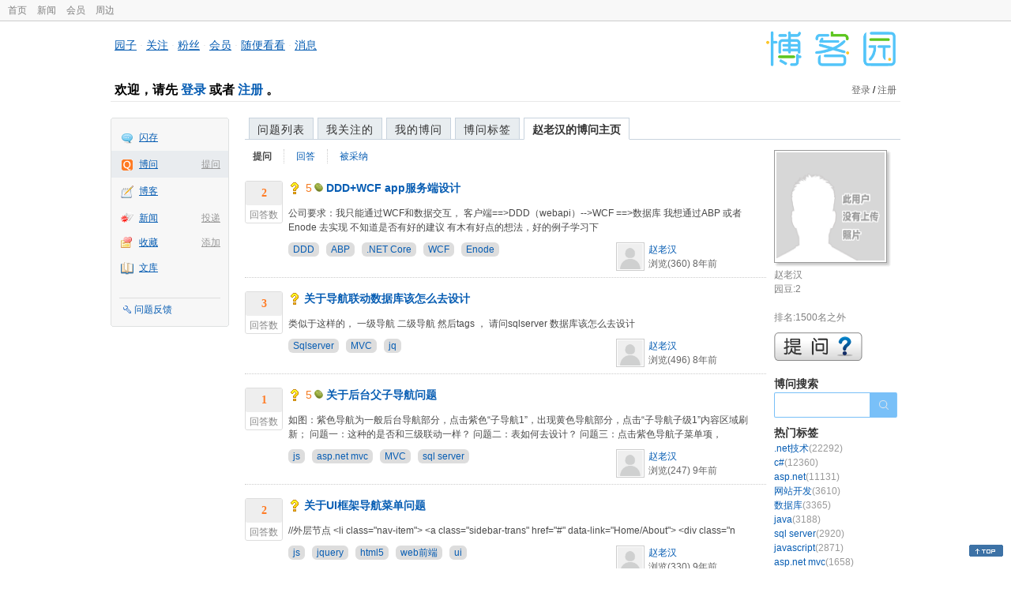

--- FILE ---
content_type: text/html; charset=utf-8
request_url: https://q.cnblogs.com/u/yusai/question
body_size: 6530
content:
<!DOCTYPE html>
<html lang="zh-cn">
<head>
    <meta charset="utf-8" />
    <meta name="viewport" content="width=device-width, initial-scale=1" />
    <title>赵老汉提出的问题_博问_博客园</title>
    <meta name="keywords" content="博问,IT问答,IT知识问答,程序员问答,电脑技术问答,IT问题解答" />
    <meta name="description" content="博问,程序员问答社区,解决你的IT难题。博问是一套IT知识互动式问答分享平台。用户可以根据自身的需求,有针对性地提出问题,同时这些答案又将作为搜索结果,满足有相同或类似问题的用户需求。" />
    <meta name="renderer" content="webkit">
    <meta name="force-rendering" content="webkit">
        <link rel="canonical" href="https://q.cnblogs.com/u/yusai" />
    <link rel="icon" href="https://assets.cnblogs.com/favicon_v3_2.ico" type="image/x-icon" />
    <link href="/bundles/css/common.min.css?v=vOeKAn0T0RPjj2azbHE-wzz-be9rPZGpoR2Xogs_Qlw" rel="stylesheet" />
    
    <link href="/bundles/css/list.min.css?v=G9E-FDDInzh44Hqy3FDs00YxPDYt73A36LpwkBK-VZk" rel="stylesheet" />

    <script src="//assets.cnblogs.com/script/jquery.js" type="text/javascript"></script>
    <script src="//assets.cnblogs.com/script/json2.js" type="text/javascript"></script>
    <script src="//assets.cnblogs.com/script/paste-upload-image.js"></script>
    <script src="//q-cdn.cnblogs.com/bundles/js/common.min.js" type="text/javascript"></script>
    <script src="//q-cdn.cnblogs.com/bundles/js/external.min.js" type="text/javascript"></script>
    <script src="//q-cdn.cnblogs.com/Component/layer/layer.js" type="text/javascript"></script>
    
    <script src="//q-cdn.cnblogs.com/bundles/js/forbidtohome.min.js" type="text/javascript"></script>
    <script type="text/javascript">
        $(window).ready(function() {
            $(".current_nav").attr("class", "");
            $("#lasttopnav_li").attr("style", "display:unset;");
            if ($(window).width() < 767) {
                $("#lasttopnav").attr("class", "current_nav").html("个人主页").attr("href", "");
            } else {
                $("#lasttopnav").attr("class", "current_nav").html(DecodeHtml("赵老汉的博问主页"))
                    .attr("href", "");
            }
            $(".current_tab").attr("class", "");
            $("#second_nav ul li a[href='/u/yusai/question']").attr("class", "current_tab");
            bindask();
            loadSidebar();
        });

        function DecodeHtml(str) {
            return $('<div/>').html(str).text();
        }
    </script>

</head>
<body>
    <div id="hd_top" class="clearfix">
        <div id="hd_top_w">
            <a href="//www.cnblogs.com">首页</a>
            <a href="//news.cnblogs.com/">新闻</a>
            <a href="https://cnblogs.vip/">会员</a>
            <a href="https://cnblogs.vip/store">周边</a>
        </div>
    </div>
    <div id="wrapper">
        <div id="header">
            <div id="logo">
                <a href="//www.cnblogs.com"><img src="//assets.cnblogs.com/images/logo/logo20170227.png" alt="logo" style="width:165px;height:55px;" /></a>
            </div>
            <div id="nav_block">
                <a href="//home.cnblogs.com/">园子</a> · <a href="//home.cnblogs.com/followees/">关注</a> · <a href="//home.cnblogs.com/followers/">粉丝</a> ·
                <a href="//home.cnblogs.com/vip">会员</a> · <a href="//home.cnblogs.com/feed/all/">随便看看</a> · <a href="//msg.cnblogs.com/" target="_blank">消息<span id="msg_count"></span></a>
            </div>
            <div class="clear"></div>
            <div id="header_user">
                <div class="topbar-left-logo">
                    <a href="//www.cnblogs.com"><img class="logo" src="/Images/newsite/cnblogs.svg" alt="博客园"></a>
                </div>
                
<h1 id="header_user_left">
        欢迎，请先 <a href="javascript:void(0);" onclick="return login();">登录</a> 或者 <a href="javascript:void(0);" onclick="return register();">注册</a> 。
</h1>
<div id="header_user_right">
        <a href="javascript:void(0);" onclick="return login();">登录</a> / <a href="javascript:void(0);" onclick="return register();">注册</a>
</div>


            </div>
            <div class="clear"></div>
        </div>
        <div id="container">

            <div id="app_bar">
    <p class="app_r_3"></p><p class="app_r_2"></p><p class="app_r_1"></p>
    <div id="app_list_wrapper">
        <ul class="app_list">
                <li class="">
                    <img src="//assets.cnblogs.com/images/ico_ing.gif" alt="" /><a href="https://ing.cnblogs.com/" id="app_ing">闪存</a>
                </li>
                <li class="current">
                            <em><a href="/q/new">提问</a></em>
                    <img src="//assets.cnblogs.com/images/ico_question.gif" alt="" /><a href="/" id="app_List">博问</a>
                </li>
                <li class="">
                    <img src="//assets.cnblogs.com/images/ico_blog.gif" alt="" /><a href="https://home.cnblogs.com/blog/" id="app_blog">博客</a>
                </li>
                <li class="">
                            <em><a href="https://news.cnblogs.com/n/publish">投递</a></em>
                    <img src="//assets.cnblogs.com/images/ico_news.gif" alt="" /><a href="https://home.cnblogs.com/news/" id="app_news">新闻</a>
                </li>
                <li class="">
                            <em><a href="#">添加</a></em>
                    <img src="//assets.cnblogs.com/images/ico_bookmark.gif" alt="" /><a href="https://wz.cnblogs.com/" id="app_wz">收藏</a>
                </li>
                <li class="">
                    <img src="//assets.cnblogs.com/images/ico_kb.gif" alt="" /><a href="https://home.cnblogs.com/kb/" id="app_kb">文库</a>
                </li>
        </ul>
        <div class="app_setting">
            <a href="https://group.cnblogs.com/forum/public/" class="flag_edit" target="_blank">问题反馈</a>
        </div>
    </div>
    <p class="app_r_1"></p><p class="app_r_2"></p><p class="app_r_3"></p>
</div>


            <div id="container_content">

                <div class="main_nav">
                    <ul class="topic_nav_block">
                        <li><a href="/">问题列表</a> </li>
                        <li><a href="/list/MyStarQuestion">我关注的</a> </li>
                        <li><a href="/list/myquestion">我的博问</a> </li>
                        <li><a href="/tag/list">博问标签</a> </li>
                        <li style="display:none;" id="lasttopnav_li"><a href="javascript:void(0);" id="lasttopnav"></a></li>
                    </ul>
                    <div class="clear">
                    </div>
                </div>

                <div id="main">
                    
<style type="text/css">
    @media (max-width: 767px) {
        .main_nav ul li {
            width: 20%;
        }

        #second_nav li {
            padding: 0 15px;
        }
    }
</style>

<div class="container_content">
    <div class="container_content_div">
        <div id="second_nav" style="float: left;">
            <ul>
                <li id="first_nav">
                    <a href="/u/yusai/question" title="赵老汉提的问题列表">
                        提问
                    </a>
                </li>
                <li>
                    <a href="/u/yusai/answered" class="" title="所有赵老汉曾回答的问题">
                        回答
                    </a>
                </li>
                <li>
                    <a href="/u/yusai/bestanswer" class="" title="赵老汉的回答被采纳的问题">
                        被采纳
                    </a>
                </li>
                <li>
                </li>
            </ul>
        </div>
            <div class="clear">
            </div>
                <div class="one_entity">
                    <div class="answercount">
                        <div class="diggit">
                            <div class="diggnum answered">2</div>
                            <div class="diggword">
                                回答数
                            </div>
                        </div>
                        <div class="clear">
                        </div>
                    </div>
                    <div id="news_item_95550" class="news_item">
                        <h2 class="news_entry">
                                <img style="vertical-align: middle;" src="/Images/icn_mark.gif" alt="待解决问题" title="待解决问题" />
                                <span class="gold">5</span><img alt="" src="//assets.cnblogs.com/images/icons/yuandou20170322.png" class="coin-icon" />
                            <a target="_blank" href="/q/95550">DDD&#x2B;WCF  app服务端设计</a>
                        </h2>
                        <div class="news_summary">
公司要求：我只能通过WCF和数据交互， 客户端==&gt;DDD（webapi）--&gt;WCF ==&gt;数据库 我想通过ABP 或者Enode 去实现 不知道是否有好的建议 有木有好点的想法，好的例子学习下                        </div>
                        <div class="news_footer">
                            <div class="question-tag-div">
                                        <a style="background-color:#DDD;margin-right: 6px;padding: 2px 6px;border-radius: 6px 6px 6px 6px;" href="/tag/ddd/unsolved">DDD</a>
                                        <a style="background-color:#DDD;margin-right: 6px;padding: 2px 6px;border-radius: 6px 6px 6px 6px;" href="/tag/abp/unsolved">ABP</a>
                                        <a style="background-color:#DDD;margin-right: 6px;padding: 2px 6px;border-radius: 6px 6px 6px 6px;" href="/tag/.net%20core/unsolved">.NET Core</a>
                                        <a style="background-color:#DDD;margin-right: 6px;padding: 2px 6px;border-radius: 6px 6px 6px 6px;" href="/tag/wcf/unsolved">WCF</a>
                                        <a style="background-color:#DDD;margin-right: 6px;padding: 2px 6px;border-radius: 6px 6px 6px 6px;" href="/tag/enode/unsolved">Enode</a>
                            </div>
                            <div class="news_footer_user">
                                <a href="/u/yusai" class="author">
                                    <img alt="赵老汉的主页" src="//pic.cnblogs.com/default-avatar.png" />
                                </a><a href="/u/yusai" class="news_contributor">赵老汉</a><br />
                                浏览(360) <span title="2017-07-13 11:02" class="date">8年前</span>
                            </div>
                        </div>
                        <div class="clear">
                        </div>
                    </div>
                </div>
                <div class="clear">
                </div>
                <div class="one_entity">
                    <div class="answercount">
                        <div class="diggit">
                            <div class="diggnum answered">3</div>
                            <div class="diggword">
                                回答数
                            </div>
                        </div>
                        <div class="clear">
                        </div>
                    </div>
                    <div id="news_item_93625" class="news_item">
                        <h2 class="news_entry">
                                <img style="vertical-align: middle;" src="/Images/icn_mark.gif" alt="待解决问题" title="待解决问题" />
                            <a target="_blank" href="/q/93625">关于导航联动数据库该怎么去设计</a>
                        </h2>
                        <div class="news_summary">
类似于这样的， 一级导航 二级导航 然后tags ， 请问sqlserver 数据库该怎么去设计                        </div>
                        <div class="news_footer">
                            <div class="question-tag-div">
                                        <a style="background-color:#DDD;margin-right: 6px;padding: 2px 6px;border-radius: 6px 6px 6px 6px;" href="/tag/sqlserver/unsolved">Sqlserver</a>
                                        <a style="background-color:#DDD;margin-right: 6px;padding: 2px 6px;border-radius: 6px 6px 6px 6px;" href="/tag/mvc/unsolved">MVC</a>
                                        <a style="background-color:#DDD;margin-right: 6px;padding: 2px 6px;border-radius: 6px 6px 6px 6px;" href="/tag/jq/unsolved">jq</a>
                            </div>
                            <div class="news_footer_user">
                                <a href="/u/yusai" class="author">
                                    <img alt="赵老汉的主页" src="//pic.cnblogs.com/default-avatar.png" />
                                </a><a href="/u/yusai" class="news_contributor">赵老汉</a><br />
                                浏览(496) <span title="2017-05-15 21:43" class="date">8年前</span>
                            </div>
                        </div>
                        <div class="clear">
                        </div>
                    </div>
                </div>
                <div class="clear">
                </div>
                <div class="one_entity">
                    <div class="answercount">
                        <div class="diggit">
                            <div class="diggnum answered">1</div>
                            <div class="diggword">
                                回答数
                            </div>
                        </div>
                        <div class="clear">
                        </div>
                    </div>
                    <div id="news_item_82575" class="news_item">
                        <h2 class="news_entry">
                                <img style="vertical-align: middle;" src="/Images/icn_mark.gif" alt="待解决问题" title="待解决问题" />
                                <span class="gold">5</span><img alt="" src="//assets.cnblogs.com/images/icons/yuandou20170322.png" class="coin-icon" />
                            <a target="_blank" href="/q/82575">关于后台父子导航问题</a>
                        </h2>
                        <div class="news_summary">
如图：紫色导航为一般后台导航部分，点击紫色“子导航1”，出现黄色导航部分，点击“子导航子级1”内容区域刷新； 问题一：这种的是否和三级联动一样？ 问题二：表如何去设计？ 问题三：点击紫色导航子菜单项，                        </div>
                        <div class="news_footer">
                            <div class="question-tag-div">
                                        <a style="background-color:#DDD;margin-right: 6px;padding: 2px 6px;border-radius: 6px 6px 6px 6px;" href="/tag/js/unsolved">js</a>
                                        <a style="background-color:#DDD;margin-right: 6px;padding: 2px 6px;border-radius: 6px 6px 6px 6px;" href="/tag/asp.net%20mvc/unsolved">asp.net mvc</a>
                                        <a style="background-color:#DDD;margin-right: 6px;padding: 2px 6px;border-radius: 6px 6px 6px 6px;" href="/tag/mvc/unsolved">MVC</a>
                                        <a style="background-color:#DDD;margin-right: 6px;padding: 2px 6px;border-radius: 6px 6px 6px 6px;" href="/tag/sql%20server/unsolved">sql server</a>
                            </div>
                            <div class="news_footer_user">
                                <a href="/u/yusai" class="author">
                                    <img alt="赵老汉的主页" src="//pic.cnblogs.com/default-avatar.png" />
                                </a><a href="/u/yusai" class="news_contributor">赵老汉</a><br />
                                浏览(247) <span title="2016-05-23 10:36" class="date">9年前</span>
                            </div>
                        </div>
                        <div class="clear">
                        </div>
                    </div>
                </div>
                <div class="clear">
                </div>
                <div class="one_entity">
                    <div class="answercount">
                        <div class="diggit">
                            <div class="diggnum answered">2</div>
                            <div class="diggword">
                                回答数
                            </div>
                        </div>
                        <div class="clear">
                        </div>
                    </div>
                    <div id="news_item_81049" class="news_item">
                        <h2 class="news_entry">
                                <img style="vertical-align: middle;" src="/Images/icn_mark.gif" alt="待解决问题" title="待解决问题" />
                            <a target="_blank" href="/q/81049">关于UI框架导航菜单问题</a>
                        </h2>
                        <div class="news_summary">
//外层节点 &lt;li class=&quot;nav-item&quot;&gt; &lt;a class=&quot;sidebar-trans&quot; href=&quot;#&quot; data-link=&quot;Home/About&quot;&gt; &lt;div class=&quot;n                        </div>
                        <div class="news_footer">
                            <div class="question-tag-div">
                                        <a style="background-color:#DDD;margin-right: 6px;padding: 2px 6px;border-radius: 6px 6px 6px 6px;" href="/tag/js/unsolved">js</a>
                                        <a style="background-color:#DDD;margin-right: 6px;padding: 2px 6px;border-radius: 6px 6px 6px 6px;" href="/tag/jquery/unsolved">jquery</a>
                                        <a style="background-color:#DDD;margin-right: 6px;padding: 2px 6px;border-radius: 6px 6px 6px 6px;" href="/tag/html5/unsolved">html5</a>
                                        <a style="background-color:#DDD;margin-right: 6px;padding: 2px 6px;border-radius: 6px 6px 6px 6px;" href="/tag/web%E5%89%8D%E7%AB%AF/unsolved">web前端</a>
                                        <a style="background-color:#DDD;margin-right: 6px;padding: 2px 6px;border-radius: 6px 6px 6px 6px;" href="/tag/ui/unsolved">ui</a>
                            </div>
                            <div class="news_footer_user">
                                <a href="/u/yusai" class="author">
                                    <img alt="赵老汉的主页" src="//pic.cnblogs.com/default-avatar.png" />
                                </a><a href="/u/yusai" class="news_contributor">赵老汉</a><br />
                                浏览(330) <span title="2016-04-05 00:11" class="date">9年前</span>
                            </div>
                        </div>
                        <div class="clear">
                        </div>
                    </div>
                </div>
                <div class="clear">
                </div>
                <div class="one_entity">
                    <div class="answercount">
                        <div class="diggit">
                            <div class="diggnum answered">2</div>
                            <div class="diggword">
                                回答数
                            </div>
                        </div>
                        <div class="clear">
                        </div>
                    </div>
                    <div id="news_item_80993" class="news_item">
                        <h2 class="news_entry">
                                <img style="vertical-align: middle;" src="/Images/icn_cancel.gif" alt="已关闭问题" title="已关闭问题" />
                            <a target="_blank" href="/q/80993">关于ajax返回值插入问题</a>
                        </h2>
                        <div class="news_summary">
$(&quot;#tabless&quot;).find(&quot;tbody&gt;tr&quot;).eq(1).before(&quot;&lt;tr class=\&quot;TableRow\&quot;&gt;&quot;+data+&quot;&lt;/tr&gt;&quot;); 我改成这样了 遇上一个问题，                        </div>
                        <div class="news_footer">
                            <div class="question-tag-div">
                                        <a style="background-color:#DDD;margin-right: 6px;padding: 2px 6px;border-radius: 6px 6px 6px 6px;" href="/tag/asp.net%20ajax/unsolved">asp.net ajax</a>
                                        <a style="background-color:#DDD;margin-right: 6px;padding: 2px 6px;border-radius: 6px 6px 6px 6px;" href="/tag/table/unsolved">table</a>
                                        <a style="background-color:#DDD;margin-right: 6px;padding: 2px 6px;border-radius: 6px 6px 6px 6px;" href="/tag/js/unsolved">js</a>
                            </div>
                            <div class="news_footer_user">
                                <a href="/u/yusai" class="author">
                                    <img alt="赵老汉的主页" src="//pic.cnblogs.com/default-avatar.png" />
                                </a><a href="/u/yusai" class="news_contributor">赵老汉</a><br />
                                浏览(254) <span title="2016-04-01 16:00" class="date">9年前</span>
                            </div>
                        </div>
                        <div class="clear">
                        </div>
                    </div>
                </div>
                <div class="clear">
                </div>
                <div class="one_entity">
                    <div class="answercount">
                        <div class="diggit">
                            <div class="diggnum answered">3</div>
                            <div class="diggword">
                                回答数
                            </div>
                        </div>
                        <div class="clear">
                        </div>
                    </div>
                    <div id="news_item_80987" class="news_item">
                        <h2 class="news_entry">
                                <img style="vertical-align: middle;" src="/Images/icn_cancel.gif" alt="已关闭问题" title="已关闭问题" />
                                <span class="gold">5</span><img alt="" src="//assets.cnblogs.com/images/icons/yuandou20170322.png" class="coin-icon" />
                            <a target="_blank" href="/q/80987">请问用ajax 向table插一条一条数据，怎么使插入的数据是第一行</a>
                        </h2>
                        <div class="news_summary">
请问用ajax 向table插一条一条数据，怎么使插入的数据是第一行，比如这样 ： 我有三条数据 第一行数据是最新的 第二行是稍微新的第三行数据是过时的 在一个本就有数据的table里面这样插入 --                        </div>
                        <div class="news_footer">
                            <div class="question-tag-div">
                                        <a style="background-color:#DDD;margin-right: 6px;padding: 2px 6px;border-radius: 6px 6px 6px 6px;" href="/tag/asp.net%20ajax/unsolved">asp.net ajax</a>
                                        <a style="background-color:#DDD;margin-right: 6px;padding: 2px 6px;border-radius: 6px 6px 6px 6px;" href="/tag/jquery/unsolved">jquery</a>
                                        <a style="background-color:#DDD;margin-right: 6px;padding: 2px 6px;border-radius: 6px 6px 6px 6px;" href="/tag/js/unsolved">JS</a>
                                        <a style="background-color:#DDD;margin-right: 6px;padding: 2px 6px;border-radius: 6px 6px 6px 6px;" href="/tag/table/unsolved">table</a>
                            </div>
                            <div class="news_footer_user">
                                <a href="/u/yusai" class="author">
                                    <img alt="赵老汉的主页" src="//pic.cnblogs.com/default-avatar.png" />
                                </a><a href="/u/yusai" class="news_contributor">赵老汉</a><br />
                                浏览(1754) <span title="2016-04-01 14:30" class="date">9年前</span>
                            </div>
                        </div>
                        <div class="clear">
                        </div>
                    </div>
                </div>
                <div class="clear">
                </div>
                <div class="one_entity">
                    <div class="answercount">
                        <div class="diggit">
                            <div class="diggnum answered">1</div>
                            <div class="diggword">
                                回答数
                            </div>
                        </div>
                        <div class="clear">
                        </div>
                    </div>
                    <div id="news_item_80965" class="news_item">
                        <h2 class="news_entry">
                                    <img style="vertical-align: middle;" src="/Images/icn_hook.gif" alt="已解决问题" title="已解决问题" />
                            <a target="_blank" href="/q/80965">关于jq切换class问题</a>
                        </h2>
                        <div class="news_summary">
我不懂jq 我上网找了点资料自己改成这个样式 但是只能修改了，返回不回去了，望大神指点 $(&quot;#doubi&quot;).click(function () { //移除样式 if ($(&quot;#shu&quot;).has                        </div>
                        <div class="news_footer">
                            <div class="question-tag-div">
                                        <a style="background-color:#DDD;margin-right: 6px;padding: 2px 6px;border-radius: 6px 6px 6px 6px;" href="/tag/jquery/unsolved">jquery</a>
                                        <a style="background-color:#DDD;margin-right: 6px;padding: 2px 6px;border-radius: 6px 6px 6px 6px;" href="/tag/javascript/unsolved">javascript</a>
                                        <a style="background-color:#DDD;margin-right: 6px;padding: 2px 6px;border-radius: 6px 6px 6px 6px;" href="/tag/html5/unsolved">html5</a>
                                        <a style="background-color:#DDD;margin-right: 6px;padding: 2px 6px;border-radius: 6px 6px 6px 6px;" href="/tag/css/unsolved">css</a>
                            </div>
                            <div class="news_footer_user">
                                <a href="/u/yusai" class="author">
                                    <img alt="赵老汉的主页" src="//pic.cnblogs.com/default-avatar.png" />
                                </a><a href="/u/yusai" class="news_contributor">赵老汉</a><br />
                                浏览(758) <span title="2016-03-31 17:20" class="date">9年前</span>
                            </div>
                        </div>
                        <div class="clear">
                        </div>
                    </div>
                </div>
                <div class="clear">
                </div>
                <div class="one_entity">
                    <div class="answercount">
                        <div class="diggit">
                            <div class="diggnum answered">4</div>
                            <div class="diggword">
                                回答数
                            </div>
                        </div>
                        <div class="clear">
                        </div>
                    </div>
                    <div id="news_item_80951" class="news_item">
                        <h2 class="news_entry">
                                    <img style="vertical-align: middle;" src="/Images/icn_hook.gif" alt="已解决问题" title="已解决问题" />
                                <span class="gold">5</span><img alt="" src="//assets.cnblogs.com/images/icons/yuandou20170322.png" class="coin-icon" />
                            <a target="_blank" href="/q/80951">关于ajax返回数据绑定问题</a>
                        </h2>
                        <div class="news_summary">
我有个数据列表 绑定用的Repeater， 现在要自动刷新出来新的数据 但是页面不能出刷新效果， 我用ajax返回了最新的十五条数据 怎么辟出老数据然后插入进去                        </div>
                        <div class="news_footer">
                            <div class="question-tag-div">
                                        <a style="background-color:#DDD;margin-right: 6px;padding: 2px 6px;border-radius: 6px 6px 6px 6px;" href="/tag/c%23/unsolved">c#</a>
                                        <a style="background-color:#DDD;margin-right: 6px;padding: 2px 6px;border-radius: 6px 6px 6px 6px;" href="/tag/asp.net/unsolved">asp.net</a>
                                        <a style="background-color:#DDD;margin-right: 6px;padding: 2px 6px;border-radius: 6px 6px 6px 6px;" href="/tag/asp.net%20ajax/unsolved">asp.net ajax</a>
                            </div>
                            <div class="news_footer_user">
                                <a href="/u/yusai" class="author">
                                    <img alt="赵老汉的主页" src="//pic.cnblogs.com/default-avatar.png" />
                                </a><a href="/u/yusai" class="news_contributor">赵老汉</a><br />
                                浏览(363) <span title="2016-03-31 13:56" class="date">9年前</span>
                            </div>
                        </div>
                        <div class="clear">
                        </div>
                    </div>
                </div>
                <div class="clear">
                </div>
                <div class="one_entity">
                    <div class="answercount">
                        <div class="diggit">
                            <div class="diggnum answered">2</div>
                            <div class="diggword">
                                回答数
                            </div>
                        </div>
                        <div class="clear">
                        </div>
                    </div>
                    <div id="news_item_80777" class="news_item">
                        <h2 class="news_entry">
                                    <img style="vertical-align: middle;" src="/Images/icn_hook.gif" alt="已解决问题" title="已解决问题" />
                                <span class="gold">20</span><img alt="" src="//assets.cnblogs.com/images/icons/yuandou20170322.png" class="coin-icon" />
                            <a target="_blank" href="/q/80777">关于代码优化</a>
                        </h2>
                        <div class="news_summary">
public static PageData GetPageList(int pageSize, int curPage,Mer m) { //m ：当前登录的用户 List&lt;ComOrder&gt; o                        </div>
                        <div class="news_footer">
                            <div class="question-tag-div">
                            </div>
                            <div class="news_footer_user">
                                <a href="/u/yusai" class="author">
                                    <img alt="赵老汉的主页" src="//pic.cnblogs.com/default-avatar.png" />
                                </a><a href="/u/yusai" class="news_contributor">赵老汉</a><br />
                                浏览(325) <span title="2016-03-25 13:37" class="date">9年前</span>
                            </div>
                        </div>
                        <div class="clear">
                        </div>
                    </div>
                </div>
                <div class="clear">
                </div>
                <div class="one_entity">
                    <div class="answercount">
                        <div class="diggit">
                            <div class="diggnum answered">2</div>
                            <div class="diggword">
                                回答数
                            </div>
                        </div>
                        <div class="clear">
                        </div>
                    </div>
                    <div id="news_item_66129" class="news_item">
                        <h2 class="news_entry">
                                    <img style="vertical-align: middle;" src="/Images/icn_hook.gif" alt="已解决问题" title="已解决问题" />
                                <span class="gold">200</span><img alt="" src="//assets.cnblogs.com/images/icons/yuandou20170322.png" class="coin-icon" />
                            <a target="_blank" href="/q/66129">合并委托delegate，学生在线求答，怎样把两个线程合并，不用static</a>
                        </h2>
                        <div class="news_summary">
public partial class MainWindow : Window { public MainWindow() { InitializeComponent(); for (int i =                        </div>
                        <div class="news_footer">
                            <div class="question-tag-div">
                                        <a style="background-color:#DDD;margin-right: 6px;padding: 2px 6px;border-radius: 6px 6px 6px 6px;" href="/tag/%E5%A7%94%E6%89%98/unsolved">委托</a>
                                        <a style="background-color:#DDD;margin-right: 6px;padding: 2px 6px;border-radius: 6px 6px 6px 6px;" href="/tag/c%23/unsolved">c#</a>
                            </div>
                            <div class="news_footer_user">
                                <a href="/u/yusai" class="author">
                                    <img alt="赵老汉的主页" src="//pic.cnblogs.com/default-avatar.png" />
                                </a><a href="/u/yusai" class="news_contributor">赵老汉</a><br />
                                浏览(332) <span title="2014-09-24 09:54" class="date">11年前</span>
                            </div>
                        </div>
                        <div class="clear">
                        </div>
                    </div>
                </div>
                <div class="clear">
                </div>
    </div>
    <div id="right_sidebar">
        <div class="shadow">
            <div>
                <a href="//home.cnblogs.com/u/yusai" title="赵老汉的主页">
                    <img src="//pic.cnblogs.com/avatar/simple_avatar.gif" alt="" />
                </a>
            </div>
        </div>
        <div class="sidebar_white">
            <div class="my_rank">
                赵老汉<br />
                园豆:2<br />
                    <br />排名:1500名之外<br />
            </div>
            <div class="clear">
            </div>
            <div class="right_content_wrapper2">
                <a href="/q/new"><img id="img_ask" alt="提问" src="/Images/askqesbg.png" /></a>
            </div>
            <div class="right_content_wrapper2">
                <h2>
                    博问搜索
                </h2>
                <div class="ssearch" style="margin: 0px;">
                    <input type="text" onkeydown="search_answer_enter(event);" class="search-question-box" name="souword" id="souword" />
                    <input type="button" class="search-question-button" onclick="search_answer();return false;"
                           name="btnSearch" />
                </div>
            </div>
            <span id="right_hotcate"></span>
            <span id="right_weekexpert"></span>
            <div class="right_content_ad">
                <img alt="" src="//q-cdn.cnblogs.com/Images/ad.gif" />
            </div>
            <div class="right_content_wrapper2">
                <h2>
                    关于博问
                </h2>
                <ul class="quick_link">
                    <li>» <a href="/q/faq" target="_blank">博问帮助</a> </li>
                    <li>
                        » <a href="https://group.cnblogs.com/forum/bugs/newpost/" target="_blank">发现问题</a>
                    </li>
                    <li>
                        » <a href="https://group.cnblogs.com/forum/ideas/newpost/" target="_blank">我有建议</a>
                    </li>
                </ul>
            </div>
        </div>
    </div>
</div>
<script type="text/javascript">
    function search_answer() {
        window.location = 'https://zzk.cnblogs.com/s?t=q&w=' + encodeURIComponent($("#souword").val());
    }
    function search_answer_enter(event) {
        if (event.keyCode == 13) {
            search_answer();
            return false;
        }
        else {
            return true;
        }
    }
</script>

                </div>

                <div id="right_sidebar">
                    
                </div>
                <div class="clear"></div>
            </div>
            <div class="clear"></div>
        </div>
        <div id="footer">
            <a href="https://about.cnblogs.com">关于博客园</a><a href="https://about.cnblogs.com/contact">联系我们</a><a href="https://about.cnblogs.com/bd">商务合作</a>©2004-2026<a href="http://www.cnblogs.com">博客园</a><span id="powered_by">Powered by .NET on Kubernetes</span><span id="profiler_footer"></span>
        </div>
    </div>
    <script type="text/javascript">
        (function(c,l,a,r,i,t,y){
            c[a]=c[a]||function(){(c[a].q=c[a].q||[]).push(arguments)};
            t=l.createElement(r);t.async=1;t.src="https://www.clarity.ms/tag/"+i;
            y=l.getElementsByTagName(r)[0];y.parentNode.insertBefore(t,y);
        })(window, document, "clarity", "script", "l82i9eu4no");
    </script>
</body>
</html>
